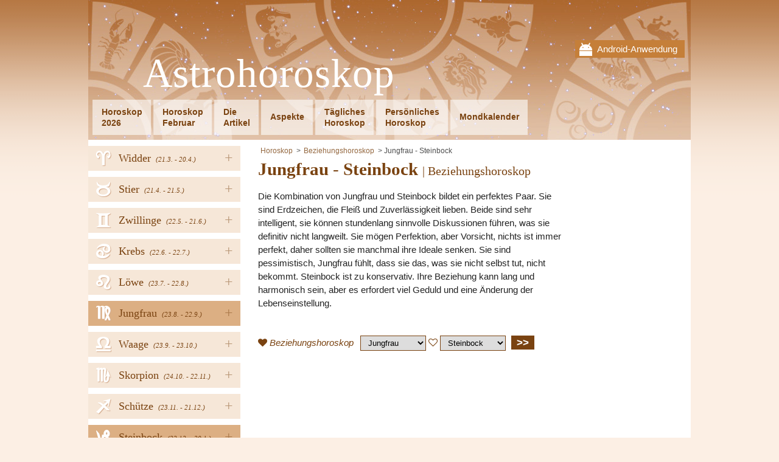

--- FILE ---
content_type: text/html; charset=UTF-8
request_url: https://www.ahoroskop.de/beziehungshoroskop/jungfrau-steinbock
body_size: 4041
content:
<!DOCTYPE html PUBLIC "-//W3C//DTD XHTML 1.0 Transitional//EN" "http://www.w3.org/TR/xhtml1/DTD/xhtml1-transitional.dtd">
<html xmlns="http://www.w3.org/1999/xhtml">
<head><!-- . 2026-01-27 07:33:28-->
	    <title>Jungfrau - Steinbock | Beziehungshoroskop</title>
    <meta name="keywords" content="" />
    <meta name="description" content="Die Kombination von Jungfrau und Steinbock bildet ein perfektes Paar.  Sie sind Erdzeichen, die Fleiß und Zuverlässigkeit lieben.  Beide sind sehr ..." />
	<meta name="msvalidate.01" content="4ACF7F1038C86F1BF9C6D15833604DFD" />
	<meta name="theme-color" content="#AF6A33" />
    <meta http-equiv="Content-Type" content="text/html; charset=utf-8" />
    <meta name="author" content="AstroHoroskop" />
	<meta name="viewport" content="width=device-width, initial-scale=1" />
	<link rel="stylesheet" type="text/css" href="/views/fontawesome.css" />
    <link rel="stylesheet" type="text/css" href="/views/styles_astro.css?5" />
	<link rel="stylesheet" type="text/css" media="print" href="/views/print.css" />
	<link rel="icon" type="image/png" href="/views/www/img/favicon.png" />
	<script  src='/views/jqueryAndJstz.js?1' type='text/javascript'></script>
	<script  src='/views/javascripts.js?5' type='text/javascript'></script>
		<meta id="g-img" property="og:image" content="http://www.ahoroskop.de/w/astrohoroskop/cache/i160_1000x800m.jpg" />
	<meta property="og:url" content="http://www.ahoroskop.de/beziehungshoroskop/jungfrau-steinbock" />
	<meta property="og:title" content="Jungfrau - Steinbock | Beziehungshoroskop" />
	<meta property="og:description" content="Die Kombination von Jungfrau und Steinbock bildet ein perfektes Paar.  Sie sind Erdzeichen, die Fleiß und Zuverlässigkeit lieben.  Beide sind sehr ..." />
	<meta property="fb:app_id" content="250461078671728" />
	<meta name="robots" content="all" />    <script type="text/javascript">
 var _gaq = _gaq || [];
 _gaq.push(['_setAccount', 'UA-36748103-8']);
_gaq.push(['_setCustomVar', 3, 'Tag', 'partnersky', 3]);
 _gaq.push(['_trackPageview']);
  (function() {
 var ga = document.createElement('script'); ga.type = 'text/javascript'; ga.async = true;
	ga.src = ('https:' == document.location.protocol ? 'https://ssl' : 'http://www') + '.google-analytics.com/ga.js';
	var s = document.getElementsByTagName('script')[0]; s.parentNode.insertBefore(ga, s);
})();
</script>	
	<script>
	  (adsbygoogle = window.adsbygoogle || []).push({
		google_ad_client: "ca-pub-5025823426896792",
		enable_page_level_ads: true
	  });
	</script>
	
		
</head>
<body class="">
  
    <div id="fb-root"></div>
    <script>(function(d, s, id) {
		var js, fjs = d.getElementsByTagName(s)[0];
		if (d.getElementById(id)) return;
		js = d.createElement(s); js.id = id;
		js.src = "//connect.facebook.net/de_DE/all.js#xfbml=1"; // &appId=250461078671728
		fjs.parentNode.insertBefore(js, fjs);
	}(document, 'script', 'facebook-jssdk'));</script>
    
	<div class="wrapper">
	<div class="head-wrap">
		<div class="mobile-top">
		<div class="mobile-close"><i class="fa fa-times"></i></div>
		<a href="http://goo.gl/89JRAz" target="_blank">
			Android-Anwendung			<img src="/views/www/img/gplay.png" width="100" alt="mobile app" />
		</a>
	</div>
		<div class="head">
		<a href="javascript:;" class="menu-link"><i class="fa fa-bars"></i></a>
				<div class="mobile">
			<a href="http://goo.gl/89JRAz" target="_blank">Android-Anwendung</a>
		</div>
				<div class="head-in">
			<a href="/" class="logo">Astrohoroskop</a>
			<div class="clear"></div>
			<ul class="menu" id="menu">
								<li><a href="/horoskop-2023">Horoskop<br />2026</a></li>
				<li><a href="/februar">Horoskop<br />Februar</a></li>				<li><a href="/die-artikel">Die<br />Artikel</a></li>
								<li class="h"><a href="/aspekte">Aspekte</a></li>
								<li><a href="/tagliches-horoskop">Tägliches<br />Horoskop</a></li>
								<li><a href="/persoenliches-horoskop">Persönliches<br />Horoskop</a></li>
								<li class="h"><a href="/mondkalender">Mondkalender</a></li>
							</ul>
			<div class="clear"></div>
		</div>
	</div>
	</div>
 
		<div class="nav">
		<ul>
						<li>
									<a href="javascript:;" class="hover">+</a>
								<a href="/widder" style="background-position: 14px -1px;">
					<span>Widder</span>
										<em>(21.3. 
						- 20.4.)</em>
										<i title="Widder"><span class="utf8L">a</span></i>
				</a>
								<ul>
										<li><a href='/widder2023' class="strong first">Jahr 2026</a></li>
										<li><a href='/widder'>Tägliches Horoskop</a></li>
												<li><a href='/widder/januar'>Januar 2026</a></li>
							
													<li><a href='/widder/februar'>Februar 2026</a></li>
							
										</ul>
							</li>
						<li>
									<a href="javascript:;" class="hover">+</a>
								<a href="/stier" style="background-position: 14px -299.2px;">
					<span>Stier</span>
										<em>(21.4. 
						- 21.5.)</em>
										<i title="Stier"><span class="utf8L">b</span></i>
				</a>
								<ul>
										<li><a href='/stier2023' class="strong first">Jahr 2026</a></li>
										<li><a href='/stier'>Tägliches Horoskop</a></li>
												<li><a href='/stier/januar'>Januar 2026</a></li>
							
													<li><a href='/stier/februar'>Februar 2026</a></li>
							
										</ul>
							</li>
						<li>
									<a href="javascript:;" class="hover">+</a>
								<a href="/zwillinge" style="background-position: 14px -199.8px;">
					<span>Zwillinge</span>
										<em>(22.5. 
						- 21.6.)</em>
										<i title="Zwillinge"><span class="utf8L">c</span></i>
				</a>
								<ul>
										<li><a href='/zwillinge2023' class="strong first">Jahr 2026</a></li>
										<li><a href='/zwillinge'>Tägliches Horoskop</a></li>
												<li><a href='/zwillinge/januar'>Januar 2026</a></li>
							
													<li><a href='/zwillinge/februar'>Februar 2026</a></li>
							
										</ul>
							</li>
						<li>
									<a href="javascript:;" class="hover">+</a>
								<a href="/krebs" style="background-position: 14px -348.9px;">
					<span>Krebs</span>
										<em>(22.6. 
						- 22.7.)</em>
										<i title="Krebs"><span class="utf8L">d</span></i>
				</a>
								<ul>
										<li><a href='/krebs2023' class="strong first">Jahr 2026</a></li>
										<li><a href='/krebs'>Tägliches Horoskop</a></li>
												<li><a href='/krebs/januar'>Januar 2026</a></li>
							
													<li><a href='/krebs/februar'>Februar 2026</a></li>
							
										</ul>
							</li>
						<li>
									<a href="javascript:;" class="hover">+</a>
								<a href="/loewe" style="background-position: 14px -249.5px;">
					<span>Löwe</span>
										<em>(23.7. 
						- 22.8.)</em>
										<i title="Löwe"><span class="utf8L">e</span></i>
				</a>
								<ul>
										<li><a href='/loewe2023' class="strong first">Jahr 2026</a></li>
										<li><a href='/loewe'>Tägliches Horoskop</a></li>
												<li><a href='/loewe/januar'>Januar 2026</a></li>
							
													<li><a href='/loewe/februar'>Februar 2026</a></li>
							
										</ul>
							</li>
						<li>
									<a href="javascript:;" class="hover">+</a>
								<a href="/jungfrau" style="background-position: 14px -547.7px;">
					<span>Jungfrau</span>
										<em>(23.8. 
						- 22.9.)</em>
										<i title="Jungfrau"><span class="utf8L">f</span></i>
				</a>
								<ul>
										<li><a href='/jungfrau2023' class="strong first">Jahr 2026</a></li>
										<li><a href='/jungfrau'>Tägliches Horoskop</a></li>
												<li><a href='/jungfrau/januar'>Januar 2026</a></li>
							
													<li><a href='/jungfrau/februar'>Februar 2026</a></li>
							
										</ul>
							</li>
						<li>
									<a href="javascript:;" class="hover">+</a>
								<a href="/waage" style="background-position: 14px -498px;">
					<span>Waage</span>
										<em>(23.9. 
						- 23.10.)</em>
										<i title="Waage"><span class="utf8L">g</span></i>
				</a>
								<ul>
										<li><a href='/waage2023' class="strong first">Jahr 2026</a></li>
										<li><a href='/waage'>Tägliches Horoskop</a></li>
												<li><a href='/waage/januar'>Januar 2026</a></li>
							
													<li><a href='/waage/februar'>Februar 2026</a></li>
							
										</ul>
							</li>
						<li>
									<a href="javascript:;" class="hover">+</a>
								<a href="/skorpion" style="background-position: 14px -50.7px;">
					<span>Skorpion</span>
										<em>(24.10. 
						- 22.11.)</em>
										<i title="Skorpion"><span class="utf8L">h</span></i>
				</a>
								<ul>
										<li><a href='/skorpion2023' class="strong first">Jahr 2026</a></li>
										<li><a href='/skorpion'>Tägliches Horoskop</a></li>
												<li><a href='/skorpion/januar'>Januar 2026</a></li>
							
													<li><a href='/skorpion/februar'>Februar 2026</a></li>
							
										</ul>
							</li>
						<li>
									<a href="javascript:;" class="hover">+</a>
								<a href="/schuetze" style="background-position: 14px -150.1px;">
					<span>Schütze</span>
										<em>(23.11. 
						- 21.12.)</em>
										<i title="Schütze"><span class="utf8L">i</span></i>
				</a>
								<ul>
										<li><a href='/schuetze2023' class="strong first">Jahr 2026</a></li>
										<li><a href='/schuetze'>Tägliches Horoskop</a></li>
												<li><a href='/schuetze/januar'>Januar 2026</a></li>
							
													<li><a href='/schuetze/februar'>Februar 2026</a></li>
							
										</ul>
							</li>
						<li>
									<a href="javascript:;" class="hover">+</a>
								<a href="/steinbock" style="background-position: 14px -448.3px;">
					<span>Steinbock</span>
										<em>(22.12. 
						- 20.1.)</em>
										<i title="Steinbock"><span class="utf8L">j</span></i>
				</a>
								<ul>
										<li><a href='/steinbock2023' class="strong first">Jahr 2026</a></li>
										<li><a href='/steinbock'>Tägliches Horoskop</a></li>
												<li><a href='/steinbock/januar'>Januar 2026</a></li>
							
													<li><a href='/steinbock/februar'>Februar 2026</a></li>
							
										</ul>
							</li>
						<li>
									<a href="javascript:;" class="hover">+</a>
								<a href="/wassermann" style="background-position: 14px -100.4px;">
					<span>Wassermann</span>
										<em>(21.1. 
						- 20.2.)</em>
										<i title="Wassermann"><span class="utf8L">k</span></i>
				</a>
								<ul>
										<li><a href='/wassermann2023' class="strong first">Jahr 2026</a></li>
										<li><a href='/wassermann'>Tägliches Horoskop</a></li>
												<li><a href='/wassermann/januar'>Januar 2026</a></li>
							
													<li><a href='/wassermann/februar'>Februar 2026</a></li>
							
										</ul>
							</li>
						<li>
									<a href="javascript:;" class="hover">+</a>
								<a href="/fische" style="background-position: 14px -398.6px;">
					<span>Fische</span>
										<em>(21.2. 
						- 20.3.)</em>
										<i title="Fische"><span class="utf8L">l</span></i>
				</a>
								<ul>
										<li><a href='/fische2023' class="strong first">Jahr 2026</a></li>
										<li><a href='/fische'>Tägliches Horoskop</a></li>
												<li><a href='/fische/januar'>Januar 2026</a></li>
							
													<li><a href='/fische/februar'>Februar 2026</a></li>
							
										</ul>
							</li>
					</ul>
		
				<div class="buttons">
			<div id="fb-left">
							<div class="fb-page" data-href="https://www.facebook.com/AHoroskop.de/" data-width="250" data-adapt-container-width="true" data-show-facepile="false" data-show-posts="false"></div>
						</div>
		</div>
		
					<form action="" method="post" class="newsletter news-anim">
				<p> Möchten Sie weitere Informationen erhalten?</p>
				<input type="text" name="email" placeholder="email@email.com" class="text" />
				<input type="submit" class="sub" value="Melden Sie sich mit Ihrer Email an" name="ok_news" />
			</form>
					</div>
		
	<div class="content">
        		<div class="main">
						<ul class="breadcrumbs">
				<li><a href="/">Horoskop</a></li>
								<li class="item"><a href="/beziehungshoroskop">Beziehungshoroskop</a></li>
												<li class="item">Jungfrau - Steinbock</li>
							</ul>
						
		
	<h1 itemprop="name">Jungfrau - Steinbock <span>| Beziehungshoroskop</span></h1>

	<p>Die Kombination von Jungfrau und Steinbock bildet ein perfektes Paar.  Sie sind Erdzeichen, die Fleiß und Zuverlässigkeit lieben.  Beide sind sehr intelligent, sie können stundenlang sinnvolle Diskussionen führen, was sie definitiv nicht langweilt.  Sie mögen Perfektion, aber Vorsicht, nichts ist immer perfekt, daher sollten sie manchmal ihre Ideale senken. Sie sind pessimistisch, Jungfrau fühlt, dass sie das, was sie nicht selbst tut, nicht bekommt.  Steinbock ist zu konservativ.  Ihre Beziehung kann lang und harmonisch sein, aber es erfordert viel Geduld und eine Änderung der Lebenseinstellung.</p><p>&nbsp;</p><div class="rel-form">
				<i class="fa fa-heart"></i>
				<a href="/beziehungshoroskop">Beziehungshoroskop</a>
				<select class="sign1"><option value="widder">Widder</option><option value="stier">Stier</option><option value="zwillinge">Zwillinge</option><option value="krebs">Krebs</option><option value="loewe">Löwe</option><option value="jungfrau">Jungfrau</option><option value="waage">Waage</option><option value="skorpion">Skorpion</option><option value="schuetze">Schütze</option><option value="steinbock">Steinbock</option><option value="wassermann">Wassermann</option><option value="fische">Fische</option></select> <i class="fa fa-heart-o" aria-hidden="true"></i> <select class="sign2"><option value="widder">Widder</option><option value="stier">Stier</option><option value="zwillinge">Zwillinge</option><option value="krebs">Krebs</option><option value="loewe">Löwe</option><option value="jungfrau">Jungfrau</option><option value="waage">Waage</option><option value="skorpion">Skorpion</option><option value="schuetze">Schütze</option><option value="steinbock">Steinbock</option><option value="wassermann">Wassermann</option><option value="fische">Fische</option></select>
				<button class="rel_sub">&gt;&gt;</button></div><script  type="text/javascript">
                $('.sign1 [value="jungfrau"]').attr('selected',true);
                $('.sign2 [value="steinbock"]').attr('selected',true);
            </script> 
			
						
											<!-- astrohoroskop bottom1 -->
				<ins class="adsbygoogle"
						style="display:inline-block;width:336px;height:280px"
						data-ad-client="ca-pub-5025823426896792"
						data-ad-slot="4529955202"></ins>
				<script>
				(adsbygoogle = window.adsbygoogle || []).push({});
				</script>
						</div>
		
				<div class="column">
			<div class="in">
						<!-- astrohoroskop right -->
			<ins class="adsbygoogle"
				 style="display:inline-block;width:160px;height:600px"
				 data-ad-client="ca-pub-5025823426896792"
				 data-ad-slot="1576488806"></ins>
			<script>
			(adsbygoogle = window.adsbygoogle || []).push({});
			</script>
						</div>
		</div>
				<div class="clear"></div>
	</div><!--div.content-->

	<footer>
		<a href="javascript:;" onclick="$('html, body').animate({scrollTop: 0}, 500);" class="top-butt"></a>
		
				<div class="feedback">
			<a href="/schreiben-sie-uns">Schreiben Sie uns</a><a class="blink blink-f" href="https://www.facebook.com/AHoroskop.de/" target="_blank" rel="publisher" title="Facebook">Facebook</a>				<a class="blink blink-m" href="http://goo.gl/89JRAz" target='_blank' title='Mobile App'></a>
						<div class="clear"></div>
		</div>
		
				<div class="popup">
			<div class="in">
				<div class="close" onclick="$('.popup').remove();"><i class="fa fa-times" aria-hidden="true"></i></div>
				<form action="" method="post" class="newsletter">
					<p> Möchten Sie weitere Informationen erhalten?</p>
					<input type="text" name="email" placeholder="email@email.com" class="text" />
					<input type="submit" class="sub" value="Melden Sie sich mit Ihrer Email an" name="ok_news" />
				</form>
				<div class="clear"></div>
								<div class="fb-page" data-href="https://www.facebook.com/AHoroskop.de/" data-height="250" data-width="500" data-small-header="true" data-adapt-container-width="true" 
					data-hide-cover="false" data-show-facepile="true" data-show-posts="true">
					<div class="fb-xfbml-parse-ignore">
						<blockquote cite="https://www.facebook.com/AHoroskop.de/">
							<a href="https://www.facebook.com/AHoroskop.de/">Facebook</a>
						</blockquote>
					</div>
				</div>
				<div class="clear"></div>
				<br />
							</div>
		</div>
		   
	</footer>
</div><!--div.wrapper-->

<script type="text/javascript">
	var sa = document.createElement('script'); sa.type = 'text/javascript'; 
	sa.src = '//pagead2.googlesyndication.com/pagead/js/adsbygoogle.js';
	var s = document.getElementsByTagName('script')[0]; s.parentNode.insertBefore(sa, s);     
</script>
</body>
</html>


--- FILE ---
content_type: text/html; charset=utf-8
request_url: https://www.google.com/recaptcha/api2/aframe
body_size: 269
content:
<!DOCTYPE HTML><html><head><meta http-equiv="content-type" content="text/html; charset=UTF-8"></head><body><script nonce="bkt36vXyk7wjbXKJd4JYJA">/** Anti-fraud and anti-abuse applications only. See google.com/recaptcha */ try{var clients={'sodar':'https://pagead2.googlesyndication.com/pagead/sodar?'};window.addEventListener("message",function(a){try{if(a.source===window.parent){var b=JSON.parse(a.data);var c=clients[b['id']];if(c){var d=document.createElement('img');d.src=c+b['params']+'&rc='+(localStorage.getItem("rc::a")?sessionStorage.getItem("rc::b"):"");window.document.body.appendChild(d);sessionStorage.setItem("rc::e",parseInt(sessionStorage.getItem("rc::e")||0)+1);localStorage.setItem("rc::h",'1769495617555');}}}catch(b){}});window.parent.postMessage("_grecaptcha_ready", "*");}catch(b){}</script></body></html>